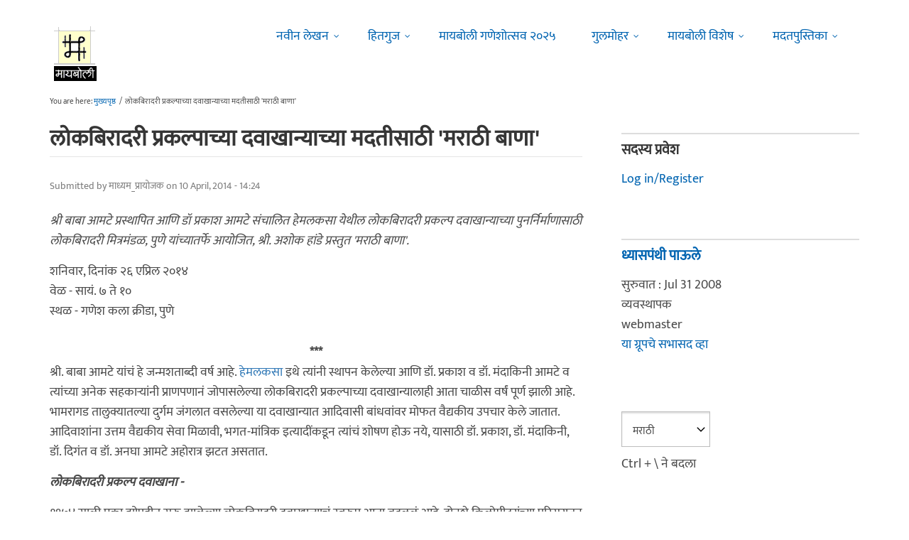

--- FILE ---
content_type: text/html; charset=utf-8
request_url: https://www.maayboli.com/node/48476
body_size: 14630
content:
<!DOCTYPE html>
<html lang="mr" dir="ltr"
  xmlns:content="http://purl.org/rss/1.0/modules/content/"
  xmlns:dc="http://purl.org/dc/terms/"
  xmlns:foaf="http://xmlns.com/foaf/0.1/"
  xmlns:og="http://ogp.me/ns#"
  xmlns:rdfs="http://www.w3.org/2000/01/rdf-schema#"
  xmlns:sioc="http://rdfs.org/sioc/ns#"
  xmlns:sioct="http://rdfs.org/sioc/types#"
  xmlns:skos="http://www.w3.org/2004/02/skos/core#"
  xmlns:xsd="http://www.w3.org/2001/XMLSchema#">

  <head profile="http://www.w3.org/1999/xhtml/vocab">
    <!--[if IE]><![endif]-->
<link rel="dns-prefetch" href="//dk5wv51hv3hj1.cloudfront.net" />
<link rel="preconnect" href="https://dk5wv51hv3hj1.cloudfront.net" />
<link rel="dns-prefetch" href="//maxcdn.bootstrapcdn.com" />
<link rel="preconnect" href="https://maxcdn.bootstrapcdn.com" />
<link rel="dns-prefetch" href="//fonts.gstatic.com" />
<link rel="preconnect" href="https://fonts.gstatic.com" crossorigin="" />
<link rel="dns-prefetch" href="//fonts.googleapis.com" />
<link rel="preconnect" href="https://fonts.googleapis.com" />
<link rel="dns-prefetch" href="//www.google-analytics.com" />
<link rel="preconnect" href="https://www.google-analytics.com" />
<link rel="dns-prefetch" href="//stats.g.doubleclick.net" />
<link rel="preconnect" href="https://stats.g.doubleclick.net" />
<meta http-equiv="Content-Type" content="text/html; charset=utf-8" />
<meta http-equiv="x-dns-prefetch-control" content="on" />
<link rel="dns-prefetch" href="//dk5wv51hv3hj1.cloudfront.net" />
<!--[if IE 9]>
<link rel="prefetch" href="//dk5wv51hv3hj1.cloudfront.net" />
<![endif]-->
<meta name="MobileOptimized" content="width" />
<meta name="HandheldFriendly" content="true" />
<meta name="viewport" content="width=device-width, initial-scale=1" />
<link rel="shortcut icon" href="https://dk5wv51hv3hj1.cloudfront.net/files/favicon_0.ico" type="image/vnd.microsoft.icon" />
<script type="application/ld+json">{
    "@context": "https://schema.org",
    "@graph": [
        {
            "@type": "Article",
            "headline": "लोकबिरादरी प्रकल्पाच्या दवाखान्याच्या मदतीसाठी \u0027मराठी बाणा\u0027",
            "name": "लोकबिरादरी प्रकल्पाच्या दवाखान्याच्या मदतीसाठी \u0027मराठी बाणा\u0027",
            "description": "श्री बाबा आमटे प्रस्थापित आणि डॉ प्रकाश आमटे संचालित हेमलकसा येथील लोकबिरादरी प्रकल्प दवाखान्याच्या पुनर्निर्माणासाठी लोकबिरादरी मित्रमंडळ, पुणे यांच्यातर्फे आयोजित, श्री. अशोक हांडे प्रस्तुत \u0027मराठी बाणा\u0027. शनिवार, दिनांक २६ एप्रिल २०१४ वेळ - सायं. ७ ते १० स्थळ - गणेश कला क्रीडा, पुणे ***",
            "author": {
                "@type": "Person",
                "name": "माध्यम_प्रायोजक",
                "url": "https://www.maayboli.com/user/36412"
            },
            "publisher": {
                "@type": "Organization",
                "@id": "https://maayboli.com",
                "name": "मायबोली - Maayboli",
                "url": "https://maayboli.com",
                "sameAs": "https://www.facebook.com/Maayboli/",
                "logo": {
                    "@type": "ImageObject",
                    "url": "https://dk5wv51hv3hj1.cloudfront.net/files/logos/main/maayboli_logo_73x90_1.png"
                }
            },
            "datePublished": "2014-04-10T14:24:37",
            "dateModified": "2017-01-14T20:02:46",
            "image": {
                "@type": "ImageObject",
                "representativeOfPage": "True",
                "url": ""
            },
            "mainEntityOfPage": "https://www.maayboli.com/node/48476",
            "about": [
                "ध्यासपंथी पाऊले",
                "उपक्रम",
                "सेवाभावी संस्था"
            ]
        }
    ]
}</script>
<meta name="description" content="श्री बाबा आमटे प्रस्थापित आणि डॉ प्रकाश आमटे संचालित हेमलकसा येथील लोकबिरादरी प्रकल्प दवाखान्याच्या पुनर्निर्माणासाठी लोकबिरादरी मित्रमंडळ, पुणे यांच्यातर्फे आयोजित, श्री. अशोक हांडे प्रस्तुत &#039;मराठी बाणा&#039;. शनिवार, दिनांक २६ एप्रिल २०१४ वेळ - सायं. ७ ते १० स्थळ - गणेश कला क्रीडा, पुणे ***" />
<meta name="keywords" content="Marathi, Maharashtra" />
<link rel="canonical" href="https://www.maayboli.com/node/48476" />
<link rel="shortlink" href="https://www.maayboli.com/node/48476" />
<meta property="al:android:package" content="com.maayboli.mbapp1" />
<link rel="alternate" href="android-app://com.maayboli.mbapp1/https/www.maayboli.com/node/48476" />
<meta property="al:android:app_name" content="मायबोली" />
    <title>लोकबिरादरी प्रकल्पाच्या दवाखान्याच्या मदतीसाठी 'मराठी बाणा' | Maayboli</title>
    <style type="text/css" media="all">
/* <![CDATA[ */
@font-face{font-family:'Ek Mukta';font-style:normal;font-weight:400;src:url(https://fonts.gstatic.com/l/font?kit=mem9YaCmzCuv3KJUDIYTcr4&skey=d65e051ac0f4d370&v=v25) format('woff'),url(https://fonts.gstatic.com/s/ekmukta/v25/mem9YaCmzCuv3KJUDIYTcr0.ttf) format('truetype')}
/* ]]> */
</style>
<link type="text/css" rel="stylesheet" href="https://dk5wv51hv3hj1.cloudfront.net/files/advagg_css/css__7-fGlIGVWcPNO4bAyp5h6gCNSX0oZpjIxUognvk2s8E__shHzwCTvHIO20Jo8vK9quyuddTSBXYzX19F7zidb09k__09aerGDB_K9-xamslZRl3v05Nc2fnULxpJIbQ4MdpBc.css" media="all" />

<!--[if (IE 9)&(!IEMobile)]>
<link type="text/css" rel="stylesheet" href="https://dk5wv51hv3hj1.cloudfront.net/files/advagg_css/css__I4r7dKaFfl8gOAtRhc_s_CmUVxE1FkFPQ9fotMhV1DA__Whubzdv9zyTyeqdpEpouWE1QVQ0tGlMpbn3eJpTuHog__09aerGDB_K9-xamslZRl3v05Nc2fnULxpJIbQ4MdpBc.css" media="all" />
<![endif]-->
<link type="text/css" rel="stylesheet" href="https://dk5wv51hv3hj1.cloudfront.net/files/advagg_css/css__X3ICf2yXdzumWJleMmoHSJeIW_Se7mEb0eclGka8rv4__0SrCX3VfG3LKiLB2gigqtGqXjcyj7MblxbarzLknLwo__09aerGDB_K9-xamslZRl3v05Nc2fnULxpJIbQ4MdpBc.css" media="all" />
<style type="text/css" media="all">
/* <![CDATA[ */
#back-top{right:40px}#back-top span#button{background-color:#616161}#back-top span#button:hover{opacity:1;filter:alpha(opacity=1);background-color:#3b3b3b}span#link{display:none}
/* ]]> */
</style>

    <!-- HTML5 element support for IE6-8 -->
    <!--[if lt IE 9]>
      <script src="//html5shiv.googlecode.com/svn/trunk/html5.js"></script>
    <![endif]-->
    <script type="text/javascript">
<!--//--><![CDATA[//><!--
window.google_analytics_uacct = "UA-250696-1";
//--><!]]>
</script>
<script type="text/javascript">
<!--//--><![CDATA[//><!--
(function(i,s,o,g,r,a,m){i["GoogleAnalyticsObject"]=r;i[r]=i[r]||function(){(i[r].q=i[r].q||[]).push(arguments)},i[r].l=1*new Date();a=s.createElement(o),m=s.getElementsByTagName(o)[0];a.async=1;a.src=g;m.parentNode.insertBefore(a,m)})(window,document,"script","https://www.google-analytics.com/analytics.js","ga");ga("create", "UA-250696-1", {"cookieDomain":"auto"});ga("require", "linkid", "linkid.js");ga("require", "displayfeatures");ga("set", "dimension2", "0 sec");ga("set", "dimension3", "0 sec");ga("set", "dimension5", "anonymous user");ga("send", "pageview");// Feature detects Navigation Timing API support.
if (window.performance) {
  // Gets the number of milliseconds since page load
  // (and rounds the result since the value must be an integer).
  var timeSincePageLoad = Math.round(performance.now());

  // Sends the timing hit to Google Analytics.
  ga('send', 'timing', 'JS Dependencies', 'load', timeSincePageLoad);
}
//--><!]]>
</script>
  </head>
  <body class="html not-front not-logged-in one-sidebar sidebar-second page-node page-node- page-node-48476 node-type-grp-article og-context og-context-node og-context-node-2863 page-sidebar-disabled header-sidebar-disabled sff-5 slff-5 hff-5 pff-5 pdff-5 wide-sidebar" >
    <div id="skip-link">
      <a href="#main-content" class="element-invisible element-focusable">Skip to main content</a>
    </div>
        <!-- #header-container -->
<div id="header-container">
    
        <!-- #header -->
    <header id="header" class="clearfix with-header-side-not-empty container">

                <div id="header-side-container" class="clearfix">
                        <div id="logo-and-site-name-container">
                                <div id="logo" class="alternative-logo-inner">
                <a href="/" title="मुख्यपृष्ठ" rel="home"> <img src="https://dk5wv51hv3hj1.cloudfront.net/files/logos/inner/maayboli_logo_73x90_1.png" alt="मुख्यपृष्ठ" onerror="this.onerror=null; this.src='https://dk5wv51hv3hj1.cloudfront.net/sites/all/themes/maayboli706/logo.png'"/> </a>
                </div>
                                            </div>
                    </div>
        
        <div class="container">
            
            <!-- #header-inside -->
            <div id="header-inside" class="clearfix">
                <div class="row">

                                        <div id="header-main-container" class="clearfix">

                                                <div class="col-sm-12">
                            <!-- #header-first -->
                            <div id="header-first" class="clearfix">
                                <div class="header-area">
                                      <div class="region region-header">
    <div id="block-superfish-1" class="block block-superfish clearfix">

    
  <div class="content">
    <ul  id="superfish-1" class="menu sf-menu sf-main-menu sf-horizontal sf-style-none sf-total-items-6 sf-parent-items-5 sf-single-items-1"><li id="menu-243-1" class="first odd sf-item-1 sf-depth-1 sf-total-children-2 sf-parent-children-0 sf-single-children-2 menuparent"><a href="/new4me_all" title="नवीन लेखन" class="sf-depth-1 menuparent">नवीन लेखन</a><ul><li id="menu-8981-1" class="first odd sf-item-1 sf-depth-2 sf-no-children"><a href="/new4me_all" title="मायबोलीवर नवीन लेखन" class="sf-depth-2">मायबोलीवर नवीन लेखन</a></li><li id="menu-1829-1" class="last even sf-item-2 sf-depth-2 sf-no-children"><a href="/top20forall" title="मायबोलीवरचं, सध्याचं लोकप्रिय लेखन" class="sf-depth-2">निवडक मायबोली</a></li></ul></li><li id="menu-173-1" class="middle even sf-item-2 sf-depth-1 sf-total-children-3 sf-parent-children-0 sf-single-children-3 menuparent"><a href="/hitguj/index.html" title="हितगुज" class="sf-depth-1 menuparent">हितगुज</a><ul><li id="menu-256-1" class="first odd sf-item-1 sf-depth-2 sf-no-children"><a href="/hitguj/index.html" title="हितगुज-विषयानुसार" class="sf-depth-2">हितगुज-विषयानुसार</a></li><li id="menu-252-1" class="middle even sf-item-2 sf-depth-2 sf-no-children"><a href="/node/2201" title="माझ्या गावात" class="sf-depth-2">माझ्या गावात</a></li><li id="menu-257-1" class="last odd sf-item-3 sf-depth-2 sf-no-children"><a href="/hitguj/messages/board-topics.html" title="जुन्या हितगुजवर" class="sf-depth-2">जुन्या हितगुजवर</a></li></ul></li><li id="menu-5184-1" class="middle odd sf-item-3 sf-depth-1 sf-no-children"><a href="https://www.maayboli.com/ganeshotsav/2025" title="मायबोली गणेशोत्सव २०२५" class="sf-depth-1">मायबोली गणेशोत्सव २०२५</a></li><li id="menu-204-1" class="middle even sf-item-4 sf-depth-1 sf-total-children-10 sf-parent-children-0 sf-single-children-10 menuparent"><a href="/gulmohar" title="गुलमोहर" class="sf-depth-1 menuparent">गुलमोहर</a><ul><li id="menu-261-1" class="first odd sf-item-1 sf-depth-2 sf-no-children"><a href="/gulmohar/marathi-katha" title="कथा" class="sf-depth-2">कथा</a></li><li id="menu-262-1" class="middle even sf-item-2 sf-depth-2 sf-no-children"><a href="/gulmohar/marathi-lekh" title="ललित" class="sf-depth-2">लेख</a></li><li id="menu-263-1" class="middle odd sf-item-3 sf-depth-2 sf-no-children"><a href="/gulmohar/kavita" title="कविता" class="sf-depth-2">कविता</a></li><li id="menu-5012-1" class="middle even sf-item-4 sf-depth-2 sf-no-children"><a href="/gulmohar/marathi-gazal" title="मराठी गझल" class="sf-depth-2">गझल</a></li><li id="menu-264-1" class="middle odd sf-item-5 sf-depth-2 sf-no-children"><a href="/gulmohar/marathi-vinod" title="विनोदी लेखन" class="sf-depth-2">विनोदी लेखन</a></li><li id="menu-5010-1" class="middle even sf-item-6 sf-depth-2 sf-no-children"><a href="/gulmohar/chitrakala" title="चित्रकला" class="sf-depth-2">चित्रकला</a></li><li id="menu-5011-1" class="middle odd sf-item-7 sf-depth-2 sf-no-children"><a href="/gulmohar/photography" title="प्रकाशचित्रण" class="sf-depth-2">प्रकाशचित्रण</a></li><li id="menu-265-1" class="middle even sf-item-8 sf-depth-2 sf-no-children"><a href="/node/37112" title="विविध कला" class="sf-depth-2">विविध कला</a></li><li id="menu-1483-1" class="middle odd sf-item-9 sf-depth-2 sf-no-children"><a href="/gulmohar/marathi-balsahitya" title="" class="sf-depth-2">बालसाहित्य</a></li><li id="menu-199-1" class="last even sf-item-10 sf-depth-2 sf-no-children"><a href="/blog" title="रंगीबेरंगी" class="sf-depth-2">रंगीबेरंगी</a></li></ul></li><li id="menu-258-1" class="middle odd sf-item-5 sf-depth-1 sf-total-children-10 sf-parent-children-0 sf-single-children-10 menuparent"><a href="/vishesh" class="sf-depth-1 menuparent">मायबोली विशेष</a><ul><li id="menu-1960-1" class="first odd sf-item-1 sf-depth-2 sf-no-children"><a href="/node/1839" title="मायबोली - गुलमोहर मध्ये मायबोलीकरानी लिहिलेल्या कथा/लेख मालिका." class="sf-depth-2">लेखमालिका</a></li><li id="menu-270-1" class="middle even sf-item-2 sf-depth-2 sf-no-children"><a href="/node/5247" title="गणेशोत्सव" class="sf-depth-2">गणेशोत्सव</a></li><li id="menu-4756-1" class="middle odd sf-item-3 sf-depth-2 sf-no-children"><a href="/node/35318" title="मातृदिन" class="sf-depth-2">मातृदिन</a></li><li id="menu-269-1" class="middle even sf-item-4 sf-depth-2 sf-no-children"><a href="/node/5245" title="दिवाळी अंक" class="sf-depth-2">दिवाळी अंक</a></li><li id="menu-1530-1" class="middle odd sf-item-5 sf-depth-2 sf-no-children"><a href="/marathibhashadin" title="" class="sf-depth-2">मराठी भाषा दिवस</a></li><li id="menu-272-1" class="middle even sf-item-6 sf-depth-2 sf-no-children"><a href="/aksharvarta" title="अक्षरवार्ता" class="sf-depth-2">अक्षरवार्ता</a></li><li id="menu-1956-1" class="middle odd sf-item-7 sf-depth-2 sf-no-children"><a href="/node/35317" title="महिला दिन " class="sf-depth-2">महिला दिन</a></li><li id="menu-259-1" class="middle even sf-item-8 sf-depth-2 sf-no-children"><a href="/sanvaad" title="संवाद" class="sf-depth-2">संवाद</a></li><li id="menu-268-1" class="middle odd sf-item-9 sf-depth-2 sf-no-children"><a href="/karyashala" title="गझल कार्यशाळा" class="sf-depth-2">गझल कार्यशाळा</a></li><li id="menu-277-1" class="last even sf-item-10 sf-depth-2 sf-no-children"><a href="/tendulkar" title="विजय तेंडुलकर स्मृतिदिन" class="sf-depth-2">तेंडुलकर स्मृतिदिन</a></li></ul></li><li id="menu-174-1" class="last even sf-item-6 sf-depth-1 sf-total-children-2 sf-parent-children-0 sf-single-children-2 menuparent"><a href="/node/1500" title="मदतपुस्तिका" class="sf-depth-1 menuparent">मदतपुस्तिका</a><ul><li id="menu-175-1" class="first odd sf-item-1 sf-depth-2 sf-no-children"><a href="/about" class="sf-depth-2">आम्ही कोण?</a></li><li id="menu-176-1" class="last even sf-item-2 sf-depth-2 sf-no-children"><a href="/about_us/patrabhet.shtml" class="sf-depth-2">पत्रभेट</a></li></ul></li></ul>  </div>
</div>
  </div>
                                </div>
                            </div>
                            <!-- EOF:#header-first -->
                        </div>
                        
                        
                    </div>
                    
                    
                </div>
            </div>
            <!-- EOF: #header-inside -->

        </div>
            </header>
    <!-- EOF: #header -->
    </div>
<!-- EOF: #header-container -->



<!-- #page -->
<div id="page" class="clearfix">
    
    
    
     
    <!-- #breadcrumb -->
    <div id="breadcrumb" class="clearfix">
        <div class="container">
            <!-- #breadcrumb-inside -->
            <div id="breadcrumb-inside" class="clearfix">
                <div class="row">
                    <div class="col-md-12">
                        <div>You are here: <a href="/">मुख्यपृष्ठ</a> <span class="breadcrumb-separator">/</span>लोकबिरादरी प्रकल्पाच्या दवाखान्याच्या मदतीसाठी &#039;मराठी बाणा&#039;</div>        
                    </div>
                </div>
            </div>
            <!-- EOF: #breadcrumb-inside -->
        </div>
    </div>
    <!-- EOF: #breadcrumb -->
    
    
    
    
    <!-- #main-content -->
    <div id="main-content" class="clearfix">
        <div class="container">
            <div class="row">

                <section class="col-md-8">

                    <!-- #main -->
                    <div id="main" class="clearfix main-area">

                                                <h1 class="title" id="page-title">लोकबिरादरी प्रकल्पाच्या दवाखान्याच्या मदतीसाठी &#039;मराठी बाणा&#039;</h1>                        
                        <!-- #tabs -->
                                                    <div class="tabs">
                                                        </div>
                                                <!-- EOF: #tabs -->

                        
                        <!-- #action links -->
                                                <!-- EOF: #action links -->

                         
                          <div class="region region-content">
    <div id="block-system-main" class="block block-system clearfix">

    
  <div class="content">
    <article id="node-48476" class="node node-grp-article clearfix" about="/node/48476" typeof="sioc:Item foaf:Document">

      <header>
                  <span property="schema:name" content="लोकबिरादरी प्रकल्पाच्या दवाखान्याच्या मदतीसाठी &#039;मराठी बाणा&#039;" class="rdf-meta element-hidden"></span><span property="sioc:num_replies" content="4" datatype="xsd:integer" class="rdf-meta element-hidden"></span>      
            
              <div class="node-info">
          <span property="dc:date dc:created" content="2014-04-10T14:24:37-04:00" datatype="xsd:dateTime" rel="sioc:has_creator">Submitted by <span class="username" xml:lang="" about="/user/36412" typeof="sioc:UserAccount" property="foaf:name" datatype="">माध्यम_प्रायोजक</span> on 10 April, 2014 - 14:24</span>        </div>
      
    </header>
  
  <div class="content wordwrap clearfix ">
    <div class="field field-name-body field-type-text-with-summary field-label-hidden"><div class="field-items"><div class="field-item even" property="content:encoded"><p><em>श्री बाबा आमटे प्रस्थापित आणि डॉ प्रकाश आमटे संचालित हेमलकसा येथील लोकबिरादरी प्रकल्प दवाखान्याच्या पुनर्निर्माणासाठी लोकबिरादरी मित्रमंडळ, पुणे यांच्यातर्फे आयोजित, श्री. अशोक हांडे प्रस्तुत 'मराठी बाणा'.</em></p>
<p>शनिवार, दिनांक २६ एप्रिल २०१४<br />
वेळ - सायं. ७ ते १०<br />
स्थळ - गणेश कला क्रीडा, पुणे</p>
<p></p><center><strong>***</strong></center>
<p>श्री. बाबा आमटे यांचं हे जन्मशताब्दी वर्ष आहे. <a href="http://www.maayboli.com/node/2479" title="हेमलकसा" rel="nofollow">हेमलकसा</a> इथे त्यांनी स्थापन केलेल्या आणि डॉ. प्रकाश व डॉ. मंदाकिनी आमटे व त्यांच्या अनेक सहकार्‍यांनी प्राणपणानं जोपासलेल्या लोकबिरादरी प्रकल्पाच्या दवाखान्यालाही आता चाळीस वर्षं पूर्ण झाली आहे. भामरागड तालुक्यातल्या दुर्गम जंगलात वसलेल्या या दवाखान्यात आदिवासी बांधवांवर मोफत वैद्यकीय उपचार केले जातात. आदिवाशांना उत्तम वैद्यकीय सेवा मिळावी, भगत-मांत्रिक इत्यादींकडून त्यांचं शोषण होऊ नये, यासाठी डॉ. प्रकाश, डॉ. मंदाकिनी, डॉ. दिगंत व डॉ. अनघा आमटे अहोरात्र झटत असतात. </p>
<p><strong><em>लोकबिरादरी प्रकल्प दवाखाना - </em></strong></p>
<p>१९७४ साली एका झोपडीत सुरू झालेल्या लोकबिरादरी दवाखान्याचं स्वरूप आता बदललं आहे. दोनशे किलोमीटरांच्या परिसरातून महाराष्ट्र, छत्तीसगड व आंध्रप्रदेश या राज्यांतल्या सुमारे एक हजार गावांतून येणाऱ्या रुग्णांवर इथे उपचार केले जातात. दवाखान्यात सोनोग्राफी, एक्स-रे, डिलीवरी रूम, ऑपरेशन थिएटर अशा आधुनिक सोयी आदिवाशांकरिता उपलब्ध आहेत. दरवर्षी जवळपास ४५,००० रुग्ण लोकबिरादरी दवाखान्याचा विनामूल्य लाभ घेत आहेत. या दवाखान्याला सरकारी अनुदान नाही. वर्षभराचा प्रत्यक्ष खर्च सुमारे दहा लाखांच्या वर आहे. हा सर्व खर्च जनसामान्यांच्या देणगीतून भागवला जातो. जंगलातल्या आदिवाशांचा आत्ता कुठे औषधावर विश्वास बसू लागला आहे, आणि  त्यामुळेच शक्य तितक्या नेटानं हा दवाखाना चालवण्याचा आमटे कुटुंबीयांचा निर्धार आहे . </p>
<p>मात्र या दवाखान्याची जुनी इमारत आता मोडकळीस आली आहे. त्याच ठिकाणी नवीन इमारत उभारण्यात येत आहे. २०१४ हे स्व. बाबा आमट्यांचं जन्मशताब्दी वर्ष असल्यानं बाबांच्या शंभराव्या जन्मदिनी, २६ डिसेंबर २०१४ रोजी, नवीन दवाखान्याच्या इमारतीचा लोकार्पण सोहळा व्हावा असा संकल्प आहे. </p>
<p><strong>या दवाखान्याच्या उभारणीस मदत म्हणून पुण्यातल्या लोकबिरादरी मित्रमंडळानं २६ एप्रिल, २०१४ रोजी श्री. अशोक हांडे प्रस्तुत 'मराठी बाणा' या बहुरंगी-बहुढंगी कार्यक्रमाचं आयोजन केलं आहे. </strong></p>
<p>मराठी रंगभूमीवर ‘सेव्हन्टी एमेम प्रोग्रॅम' म्हणून प्रसिद्ध असलेला, सुमारे हजारापेक्षा जास्त प्रयोग सादर झालेला ‘चौरंग’ निर्मित ‘मराठी बाणा’ हा कार्यक्रम सांस्कृतिक महाराष्ट्राचा एक अत्यंत मनोहारी असा प्रवास आहे. </p>
<p>या कार्यक्रमाचा सगळा खर्च वजा जाता उरणारा निधी हेमलकशातील लोकबिरादरी प्रकल्पाच्या दवाखान्याच्या उभारणीसाठी पाठवण्यात येणार आहे. तरी या कार्यास मदत म्हणून आपण मोठ्या संख्येनं या कार्यक्रमास उपस्थित राहावं, अशी मनःपूर्वक विनंती!</p>
<p></p><center><strong>***</strong></center>
<p>शनिवार, दिनांक २६ एप्रिल २०१४<br />
वेळ - सायं. ७ ते १०</p>
<p>देणगी प्रवेशिका -<br />
तीन आसनी सोफा:  रु. ५०००/-<br />
खुर्च्या: रु. ८००/-, ५००/-, ३००/- व १५०/-</p>
<p><em>प्रथम येणाऱ्यास प्रथम प्राधान्य </em></p>
<p></p><center><strong>***</strong></center>
<p>दि. १७ एप्रिलपासून देणगी प्रवेशिका खालील ठिकाणी उपलब्ध:<br />
•	गणेश कला क्रीडा मंदिर, स्वारगेट<br />
•	बाल गंधर्व रंगमंदिर , जंगली महाराज रोड यशवंतराव चव्हाण नाट्यगृह, कोथरूड<br />
•	शिरीष ट्रेडर्स, कमला नेहरू पार्क समोर, एरंडवणे </p>
<p></p><center><strong>***</strong></center>
<p>कार्यक्रमस्थळी डोनेशन चेकही स्वीकारले जातील, देणगीवर ८० जीनुसार कर-सवलत आहे.</p>
<p></p><center><strong>***</strong></center>
<p></p><center><strong>मायबोली.कॉम या कार्यक्रमाचे ऑनलाइन माध्यम प्रायोजक आहेत.</strong></center>
<p></p><center><strong>***</strong></center>
</div></div></div><div class="field field-name-taxonomy-vocabulary-1 field-type-taxonomy-term-reference field-label-above"><div class="field-label">विषय:&nbsp;</div><div class="field-items"><div class="field-item even"><a href="/taxonomy/term/839" typeof="skos:Concept" property="rdfs:label skos:prefLabel" datatype="">उपक्रम</a></div><div class="field-item odd"><a href="/taxonomy/term/98" typeof="skos:Concept" property="rdfs:label skos:prefLabel" datatype="">सेवाभावी संस्था</a></div></div></div><div class="field field-name-taxonomy-vocabulary-14 field-type-taxonomy-term-reference field-label-above"><div class="field-label">शब्दखुणा:&nbsp;</div><div class="field-items"><div class="field-item even"><a href="/taxonomy/term/2136" typeof="skos:Concept" property="rdfs:label skos:prefLabel" datatype="">पत्रक</a></div><div class="field-item odd"><a href="/taxonomy/term/2406" typeof="skos:Concept" property="rdfs:label skos:prefLabel" datatype="">हेमलकसा</a></div><div class="field-item even"><a href="/taxonomy/term/5849" typeof="skos:Concept" property="rdfs:label skos:prefLabel" datatype="">मराठी बाणा</a></div><div class="field-item odd"><a href="/taxonomy/term/8220" typeof="skos:Concept" property="rdfs:label skos:prefLabel" datatype="">मायबोली माध्यम प्रायोजक</a></div><div class="field-item even"><a href="/taxonomy/term/15582" typeof="skos:Concept" property="rdfs:label skos:prefLabel" datatype="">लोकबिरादरी प्रकल्प</a></div></div></div><div class="field field-name-og-group-ref field-type-entityreference field-label-above"><div class="field-label">Groups audience:&nbsp;</div><div class="field-items"><div class="field-item even" property=""><a href="https://www.maayboli.com/node/2863">ध्यासपंथी पाऊले</a></div></div></div><div class="field field-name-group-content-access field-type-list-integer field-label-above"><div class="field-label">Group content visibility:&nbsp;</div><div class="field-items"><div class="field-item even">Public - accessible to all site users</div></div></div><div class="rrssb"><div class="rrssb-prefix">शेअर करा</div><ul class="rrssb-buttons"><li class="rrssb-whatsapp"><a href="whatsapp://send?text=%E0%A4%B2%E0%A5%8B%E0%A4%95%E0%A4%AC%E0%A4%BF%E0%A4%B0%E0%A4%BE%E0%A4%A6%E0%A4%B0%E0%A5%80%20%E0%A4%AA%E0%A5%8D%E0%A4%B0%E0%A4%95%E0%A4%B2%E0%A5%8D%E0%A4%AA%E0%A4%BE%E0%A4%9A%E0%A5%8D%E0%A4%AF%E0%A4%BE%20%E0%A4%A6%E0%A4%B5%E0%A4%BE%E0%A4%96%E0%A4%BE%E0%A4%A8%E0%A5%8D%E0%A4%AF%E0%A4%BE%E0%A4%9A%E0%A5%8D%E0%A4%AF%E0%A4%BE%20%E0%A4%AE%E0%A4%A6%E0%A4%A4%E0%A5%80%E0%A4%B8%E0%A4%BE%E0%A4%A0%E0%A5%80%20%26%23039%3B%E0%A4%AE%E0%A4%B0%E0%A4%BE%E0%A4%A0%E0%A5%80%20%E0%A4%AC%E0%A4%BE%E0%A4%A3%E0%A4%BE%26%23039%3B https%3A%2F%2Fwww.maayboli.com%2Fnode%2F48476" class="popup"><span class="rrssb-icon"></span><span class="rrssb-text">whatsapp</span></a></li><li class="rrssb-facebook"><a href="https://www.facebook.com/sharer/sharer.php?u=https%3A%2F%2Fwww.maayboli.com%2Fnode%2F48476" class="popup"><span class="rrssb-icon"></span><span class="rrssb-text">facebook</span></a></li><li class="rrssb-twitter"><a href="https://twitter.com/intent/tweet?text=%E0%A4%B2%E0%A5%8B%E0%A4%95%E0%A4%AC%E0%A4%BF%E0%A4%B0%E0%A4%BE%E0%A4%A6%E0%A4%B0%E0%A5%80%20%E0%A4%AA%E0%A5%8D%E0%A4%B0%E0%A4%95%E0%A4%B2%E0%A5%8D%E0%A4%AA%E0%A4%BE%E0%A4%9A%E0%A5%8D%E0%A4%AF%E0%A4%BE%20%E0%A4%A6%E0%A4%B5%E0%A4%BE%E0%A4%96%E0%A4%BE%E0%A4%A8%E0%A5%8D%E0%A4%AF%E0%A4%BE%E0%A4%9A%E0%A5%8D%E0%A4%AF%E0%A4%BE%20%E0%A4%AE%E0%A4%A6%E0%A4%A4%E0%A5%80%E0%A4%B8%E0%A4%BE%E0%A4%A0%E0%A5%80%20%26%23039%3B%E0%A4%AE%E0%A4%B0%E0%A4%BE%E0%A4%A0%E0%A5%80%20%E0%A4%AC%E0%A4%BE%E0%A4%A3%E0%A4%BE%26%23039%3B&url=https%3A%2F%2Fwww.maayboli.com%2Fnode%2F48476" class="popup"><span class="rrssb-icon"></span><span class="rrssb-text">twitter</span></a></li><li class="rrssb-googleplus"><a href="https://plus.google.com/share?url=https%3A%2F%2Fwww.maayboli.com%2Fnode%2F48476" class="popup"><span class="rrssb-icon"></span><span class="rrssb-text">google+</span></a></li><li class="rrssb-pinterest"><a href="http://pinterest.com/pin/create/link/?url=https%3A%2F%2Fwww.maayboli.com%2Fnode%2F48476&media=https%3A%2F%2Fdk5wv51hv3hj1.cloudfront.net%2Fsites%2Fall%2Fthemes%2Fmaayboli706%2Flogo.png&description=%E0%A4%B2%E0%A5%8B%E0%A4%95%E0%A4%AC%E0%A4%BF%E0%A4%B0%E0%A4%BE%E0%A4%A6%E0%A4%B0%E0%A5%80%20%E0%A4%AA%E0%A5%8D%E0%A4%B0%E0%A4%95%E0%A4%B2%E0%A5%8D%E0%A4%AA%E0%A4%BE%E0%A4%9A%E0%A5%8D%E0%A4%AF%E0%A4%BE%20%E0%A4%A6%E0%A4%B5%E0%A4%BE%E0%A4%96%E0%A4%BE%E0%A4%A8%E0%A5%8D%E0%A4%AF%E0%A4%BE%E0%A4%9A%E0%A5%8D%E0%A4%AF%E0%A4%BE%20%E0%A4%AE%E0%A4%A6%E0%A4%A4%E0%A5%80%E0%A4%B8%E0%A4%BE%E0%A4%A0%E0%A5%80%20%26%23039%3B%E0%A4%AE%E0%A4%B0%E0%A4%BE%E0%A4%A0%E0%A5%80%20%E0%A4%AC%E0%A4%BE%E0%A4%A3%E0%A4%BE%26%23039%3B" class="popup"><span class="rrssb-icon"></span><span class="rrssb-text">pinterest</span></a></li><li class="rrssb-email"><a href="mailto:?subject=%E0%A4%B2%E0%A5%8B%E0%A4%95%E0%A4%AC%E0%A4%BF%E0%A4%B0%E0%A4%BE%E0%A4%A6%E0%A4%B0%E0%A5%80%20%E0%A4%AA%E0%A5%8D%E0%A4%B0%E0%A4%95%E0%A4%B2%E0%A5%8D%E0%A4%AA%E0%A4%BE%E0%A4%9A%E0%A5%8D%E0%A4%AF%E0%A4%BE%20%E0%A4%A6%E0%A4%B5%E0%A4%BE%E0%A4%96%E0%A4%BE%E0%A4%A8%E0%A5%8D%E0%A4%AF%E0%A4%BE%E0%A4%9A%E0%A5%8D%E0%A4%AF%E0%A4%BE%20%E0%A4%AE%E0%A4%A6%E0%A4%A4%E0%A5%80%E0%A4%B8%E0%A4%BE%E0%A4%A0%E0%A5%80%20%26%23039%3B%E0%A4%AE%E0%A4%B0%E0%A4%BE%E0%A4%A0%E0%A5%80%20%E0%A4%AC%E0%A4%BE%E0%A4%A3%E0%A4%BE%26%23039%3B&body=https%3A%2F%2Fwww.maayboli.com%2Fnode%2F48476" ><span class="rrssb-icon"></span><span class="rrssb-text">email</span></a></li></ul></div>  </div>

  
      <footer>
      <ul class="links inline"><li class="comment_forbidden first last"><span><a href="/user/login?destination=node/48476%23comment-form">Log in</a> or <a href="/user/register?destination=node/48476%23comment-form">register</a> to post comments</span></li>
</ul>    </footer>
  
  <section id="comments" class="comment-wrapper divider">
  
    
  <a id="comment-3084892"></a>
<article class="comment clearfix" about="/comment/3084892#comment-3084892" typeof="sioc:Post sioct:Comment">

  
  <div class="content clearfix">
   

        <h3 property="dc:title" datatype="" class="title"><a href="/comment/3084892#comment-3084892" class="permalink" rel="bookmark">माध्यम प्रायोजक खूप छान</a></h3>
        
    <span rel="sioc:reply_of" resource="/node/48476" class="rdf-meta element-hidden"></span><div class="field field-name-comment-body field-type-text-long field-label-hidden"><div class="field-items"><div class="field-item even" property="content:encoded"><p>माध्यम प्रायोजक खूप छान माहिती.</p>
</div></div></div>        <div class="submitted">
            <span property="dc:date dc:created" content="2014-04-10T14:27:29-04:00" datatype="xsd:dateTime" rel="sioc:has_creator">Submitted by <span class="username" xml:lang="" about="/user/65" typeof="sioc:UserAccount" property="foaf:name" datatype="">हर्ट</span> on 10 April, 2014 - 14:27</span>    </div>
    <ul class="links inline"><li class="comment_forbidden first last"><span><a href="/user/login?destination=node/48476%23comment-form">Log in</a> or <a href="/user/register?destination=node/48476%23comment-form">register</a> to post comments</span></li>
</ul>  </div>

</article><a id="comment-3091607"></a>
<article class="comment clearfix" about="/comment/3091607#comment-3091607" typeof="sioc:Post sioct:Comment">

  
  <div class="content clearfix">
   

        <h3 property="dc:title" datatype="" class="title"><a href="/comment/3091607#comment-3091607" class="permalink" rel="bookmark">मराठी बाणा या कार्यक्रमाबद्दल</a></h3>
        
    <span rel="sioc:reply_of" resource="/node/48476" class="rdf-meta element-hidden"></span><div class="field field-name-comment-body field-type-text-long field-label-hidden"><div class="field-items"><div class="field-item even" property="content:encoded"><p>मराठी बाणा या कार्यक्रमाबद्दल बरच ऐकून आहे. आमटे आणि लोकबिरादरी प्रकल्पाबद्दल तर काय बोलावे.   नक्की जाणार.</p>
</div></div></div>        <div class="submitted">
            <span property="dc:date dc:created" content="2014-04-18T02:17:41-04:00" datatype="xsd:dateTime" rel="sioc:has_creator">Submitted by <span class="username" xml:lang="" about="/user/6337" typeof="sioc:UserAccount" property="foaf:name" datatype="">स्वाती</span> on 18 April, 2014 - 02:17</span>    </div>
    <ul class="links inline"><li class="comment_forbidden first last"><span><a href="/user/login?destination=node/48476%23comment-form">Log in</a> or <a href="/user/register?destination=node/48476%23comment-form">register</a> to post comments</span></li>
</ul>  </div>

</article><a id="comment-3091622"></a>
<article class="comment clearfix" about="/comment/3091622#comment-3091622" typeof="sioc:Post sioct:Comment">

  
  <div class="content clearfix">
   

        <h3 property="dc:title" datatype="" class="title"><a href="/comment/3091622#comment-3091622" class="permalink" rel="bookmark">एकदा बघीतलेले आहे पण या</a></h3>
        
    <span rel="sioc:reply_of" resource="/node/48476" class="rdf-meta element-hidden"></span><div class="field field-name-comment-body field-type-text-long field-label-hidden"><div class="field-items"><div class="field-item even" property="content:encoded"><p>एकदा बघीतलेले आहे पण या प्रकल्पाकरता नक्की जाणार. <img src="https://dk5wv51hv3hj1.cloudfront.net/files/smiley/packs/hitguj/happy.gif" alt="Happy" class="smly" /></p>
</div></div></div>        <div class="submitted">
            <span property="dc:date dc:created" content="2014-04-18T02:32:05-04:00" datatype="xsd:dateTime" rel="sioc:has_creator">Submitted by <span class="username" xml:lang="" about="/user/74" typeof="sioc:UserAccount" property="foaf:name" datatype="">कांदापोहे</span> on 18 April, 2014 - 02:32</span>    </div>
    <ul class="links inline"><li class="comment_forbidden first last"><span><a href="/user/login?destination=node/48476%23comment-form">Log in</a> or <a href="/user/register?destination=node/48476%23comment-form">register</a> to post comments</span></li>
</ul>  </div>

</article><a id="comment-3101252"></a>
<article class="comment clearfix" about="/comment/3101252#comment-3101252" typeof="sioc:Post sioct:Comment">

  
  <div class="content clearfix">
   

        <h3 property="dc:title" datatype="" class="title"><a href="/comment/3101252#comment-3101252" class="permalink" rel="bookmark">नमस्कार,
यंदाचे वर्ष स्व.</a></h3>
        
    <span rel="sioc:reply_of" resource="/node/48476" class="rdf-meta element-hidden"></span><div class="field field-name-comment-body field-type-text-long field-label-hidden"><div class="field-items"><div class="field-item even" property="content:encoded"><p>नमस्कार,<br />
यंदाचे वर्ष स्व. बाबा आमटे यांचे जन्मशताब्दी वर्ष आहे. त्या निमित्ताने, सध्या हेमलकसा येथील लोक बिरादरी प्रकल्पात बांधकाम सुरु असलेल्या हॉस्पिटलचा लोकार्पण सोहळा २६ डिसेंबर २०१४ रोजी करण्याचा मानस आहे. या कार्याच्या निधी संकलनासाठी वर्षभर अनेक कार्यक्रम आयोजित केले जात आहेत. </p>
<p>आज दिनांक २८ एप्रिल २०१४ पासून आनंद बालभवन, रामनगर, डोंबिवली (पूर्व) येथे लोक बिरादरी प्रकल्प छायाचित्र प्रदर्शन आणि तेथे तयार होणाऱ्या वस्तूंची विक्री सुरु झाली आहे.</p>
<p>या प्रदर्शनाचे उद्घाटन प्रख्यात बाल साहित्यिक श्री. राजीव तांबे ह्यांच्या हस्ते पार पडले. या प्रसंगी त्यांनी लोक बिरादरी च्या कार्यास शुभेच्छा दिल्या.  हे प्रदर्शन २ मे पर्यंत सकाळी १०.३० ते सायंकाळी ८.३० सर्वांसाठी खुले राहणार आहे. </p>
<p>या प्रकल्पास साहाय्य करण्याची इच्छा असल्यास, कृपया श्री. अनिकेत आमटे यांच्याशी ७५८८७७२८६० या क्रमांकावर संपर्क साधावा.</p>
</div></div></div>        <div class="submitted">
            <span property="dc:date dc:created" content="2014-04-28T12:36:12-04:00" datatype="xsd:dateTime" rel="sioc:has_creator">Submitted by <span class="username" xml:lang="" about="/user/30594" typeof="sioc:UserAccount" property="foaf:name" datatype="">अनिकेत आमटे</span> on 28 April, 2014 - 12:36</span>    </div>
    <ul class="links inline"><li class="comment_forbidden first last"><span><a href="/user/login?destination=node/48476%23comment-form">Log in</a> or <a href="/user/register?destination=node/48476%23comment-form">register</a> to post comments</span></li>
</ul>  </div>

</article>
  </section>

</article>
  </div>
</div>
  </div>
                                                
                    </div>
                    <!-- EOF:#main -->

                </section>
                
                
                                <aside class="col-md-4 sidebar-second-space">
                    <!--#sidebar-->
                    <section id="sidebar-second" class="sidebar clearfix">
                      <div class="region region-sidebar-second">
    <div id="block-user-login" class="block block-user clearfix">

    <h2 class="title">सदस्य प्रवेश</h2>
  
  <div class="content">
    <form action="/node/48476?destination=node/48476" method="post" id="user-login-form" accept-charset="UTF-8"><div><div id="toboggan-container" class="toboggan-container"><div id="toboggan-login-link-container" class="toboggan-login-link-container"><a href="/user/login?destination=node/48476" id="toboggan-login-link" class="toboggan-login-link">Log in/Register</a></div><div id="toboggan-login" class="user-login-block"><div class="form-item form-type-textfield form-item-name">
  <label for="edit-name">Username or e-mail <span class="form-required" title="This field is required.">*</span></label>
 <input type="text" id="edit-name" name="name" value="" size="15" maxlength="60" class="form-text required" />
</div>
<div class="form-item form-type-password form-item-pass">
  <label for="edit-pass">परवलीचा शब्द <span class="form-required" title="This field is required.">*</span></label>
 <input type="password" id="edit-pass" name="pass" size="15" maxlength="128" class="form-text required" />
</div>
<div class="item-list"><ul><li class="first"><a href="/user/register" title="Create a new user account.">नवीन खाते उघडून मायबोलीकर व्हा</a></li>
<li class="last"><a href="/user/password" title="Request new password via e-mail.">नवीन परवलीचा शब्द मागवा</a></li>
</ul></div><input type="hidden" name="form_build_id" value="form-mgf7BmMF5IfKfYOCjtSpFQL_72KO9AvbjG8FWyeEujw" />
<input type="hidden" name="form_id" value="user_login_block" />
<div class="form-actions form-wrapper" id="edit-actions"><input type="submit" id="edit-submit" name="op" value="येण्याची नोंद" class="form-submit" /></div></div></div></div></form>  </div>
</div>
<div id="block-og-extras-group-info" class="block block-og-extras clearfix">

    
  <div class="content">
       <div>
        <h2 class="title"> <a href="/node/2863">ध्यासपंथी पाऊले</a>  </h2>
  </div>
  <div>
    सुरुवात : Jul 31 2008  </div>
  व्यवस्थापक      <div><span class="username" xml:lang="" about="/user/1" typeof="sioc:UserAccount" property="foaf:name" datatype="">webmaster</span></div>
      <div>
    <a href="/user/login?destination=group/node/2863/subscribe/og_group_ref">या ग्रूपचे सभासद व्हा</a>  </div>
  </div>
</div>
<div id="block-block-11" class="block block-block clearfix">

    
  <div class="content">
    <SELECT style="WIDTH: 125px" id = 'LanguageList1' name=LanguageList class="form-select" LANGUAGE=javascript onchange="return LanguageList_onchange()" 
      title="Select input scritp, Use Ctrl + \ to toggle with roman" 
      accessKey="" 
     > 
<OPTION value= __devanagari__  selected>मराठी</OPTION>
<OPTION value=__roman__>इंग्रजी</OPTION>
  </SELECT><br>
Ctrl + \ ने बदला
<script language="javascript" type="text/javascript">
function LanguageList_onchange() {
GfSetLanguage(document.getElementById('LanguageList1').value);
}
</script>
  </div>
</div>
<div id="block-block-52" class="block block-block clearfix">

    <h2 class="title">शोध</h2>
  
  <div class="content">
    <a href="/search">मायबोलीवर शोधा ! </a>  </div>
</div>
  </div>
                    </section>
                    <!--EOF:#sidebar-->
                </aside>
                                
            </div>
        </div>
    </div>
    <!-- EOF:#main-content -->

    
    
    
    
    
</div>
<!-- EOF: #page -->

<!-- #footer -->
<footer id="footer" class="clearfix">
    
        <div id="toTop-container">
        <div id="toTop"><i class="fa fa-arrow-up"></i></div>
    </div>
    
        <!-- #footer-bottom-container -->
    <div id="footer-bottom-container">
        <div class="container">

            <div class="row">
                                <div class="col-md-6">
                    <div class="footer-area bottom colored-region">
                      <div class="region region-footer-bottom-first">
    <div id="block-block-73" class="block block-block clearfix">

    
  <div class="content">
    <style>
<!--/*--><![CDATA[/* ><!--*/

#mbnetfooter .first {
    padding-left: 0;
    border: 0;
}
#mbnetfooter li {
    display: inline;
    margin: 0;
    padding: 0 15px 0 15px;
    /* border-left: 1px solid; */
    background: none;
    font-size :17px;
   text-decoration:none;
}

/*--><!]]>*/
</style><div id="mbnetfooter">
<ul><li class="first">मायबोली वेबसमूह  </li>
<li>मायबोली</li>
<li><a href="https://vishesh.maayboli.com" target="top">विशेष</a></li>
<li><a href="https://jahirati.maayboli.com" target="top">जाहिराती</a></li>
<li><a href="https://batmya.com" target="top">बातम्या</a></li>
<li><a href="http://www.maayboli.cc" target="top">सीसी</a></li>
<!--
 <li><p><a href="http://kharedi.maayboli.com"  target="top">खरेदी</a></li>
<li><a href="http://kanokani.maayboli.com"  target="top">कानोकानी</a></li>
<p>-->
</ul></div>
  </div>
</div>
  </div>
                    </div>
                </div>
                      

                      
                <div class="col-md-6">
                    <div class="footer-area bottom colored-region">
                      <div class="region region-footer-bottom-second">
    <div id="block-block-80" class="block block-block clearfix">

    
  <div class="content">
    <p>स्थापना : गणेश चतुर्थी, सप्टेंबर १६, १९९६. प्रताधिकार १९९६-२०२५ मायबोली. सर्व हक्क स्वाधीन.<br /><a href="/terms" rel="nofollow">वापराचे/वावराचे  नियम</a>  | <a href="/privacy" rel="nofollow">गोपनीयता </a> | <a href="/about" rel="nofollow">आमच्याबद्दल </a>  |  <a href="/contact" rel="nofollow">संपर्क </a><br />
First created: Ganesh Chaturthi, Sept 16, 1996. Copyright 1996-2025 Maayboli Inc. All rights reserved worldwide.<br /><a href="/terms" rel="nofollow">Terms of use</a> | <a href="/privacy" rel="nofollow">Privacy Policy </a>  | <a href="/terms#content" rel="nofollow">Content Policy</a></p>
  </div>
</div>
  </div>
                    </div>
                </div>
                            </div>

        </div>
    </div>
    <!-- EOF #footer-bottom-container -->
    
    
</footer> 
<!-- EOF #footer -->
    
<!--[if lte IE 9]>
<script type="text/javascript" src="https://dk5wv51hv3hj1.cloudfront.net/files/advagg_js/js__2nu-f_-MK33dRIQaWIdLP84wUiGzIZwBgGaMto4f2kY__2pkqXjBO9pMF06nUvX11DkMECNCM7M-5Qm_bWm0bC9k__09aerGDB_K9-xamslZRl3v05Nc2fnULxpJIbQ4MdpBc.js#ie9-" onload="if(jQuery.isFunction(jQuery.holdReady)){jQuery.holdReady(true);}"></script>
<![endif]-->

<!--[if gt IE 9]>
<script type="text/javascript" src="https://dk5wv51hv3hj1.cloudfront.net/files/advagg_js/js__2nu-f_-MK33dRIQaWIdLP84wUiGzIZwBgGaMto4f2kY__2pkqXjBO9pMF06nUvX11DkMECNCM7M-5Qm_bWm0bC9k__09aerGDB_K9-xamslZRl3v05Nc2fnULxpJIbQ4MdpBc.js#ie10+" defer="defer" onload="if(jQuery.isFunction(jQuery.holdReady)){jQuery.holdReady(true);}"></script>
<![endif]-->

<!--[if !IE]><!-->
<script type="text/javascript" src="https://dk5wv51hv3hj1.cloudfront.net/files/advagg_js/js__2nu-f_-MK33dRIQaWIdLP84wUiGzIZwBgGaMto4f2kY__2pkqXjBO9pMF06nUvX11DkMECNCM7M-5Qm_bWm0bC9k__09aerGDB_K9-xamslZRl3v05Nc2fnULxpJIbQ4MdpBc.js" defer="defer" onload="if(jQuery.isFunction(jQuery.holdReady)){jQuery.holdReady(true);}"></script>
<!--<![endif]-->
<script type="text/javascript" src="https://dk5wv51hv3hj1.cloudfront.net/files/advagg_js/js__2tnrEjv7G1d0Og_Xy3fqfXLaek2EpYy7laLRL8NJrNo__NICEioxyhFDU8WYmivsfLqz-HjONYUHsXWwoZj8qtLs__09aerGDB_K9-xamslZRl3v05Nc2fnULxpJIbQ4MdpBc.js" defer="defer" onload="
function advagg_mod_1() {
  // Count how many times this function is called.
  advagg_mod_1.count = ++advagg_mod_1.count || 1;
  try {
    if (advagg_mod_1.count <= 40) {
      init_drupal_core_settings();

      // Set this to 100 so that this function only runs once.
      advagg_mod_1.count = 100;
    }
  }
  catch(e) {
    if (advagg_mod_1.count >= 40) {
      // Throw the exception if this still fails after running 40 times.
      throw e;
    }
    else {
      // Try again in 1 ms.
      window.setTimeout(advagg_mod_1, 1);
    }
  }
}
function advagg_mod_1_check() {
  if (window.init_drupal_core_settings && window.jQuery && window.Drupal) {
    advagg_mod_1();
  }
  else {
    window.setTimeout(advagg_mod_1_check, 1);
  }
}
advagg_mod_1_check();"></script>
<script type="text/javascript" src="https://dk5wv51hv3hj1.cloudfront.net/files/advagg_js/js__MpEQy7i-k5EYZpxzM2K5YqkAnRNgc48UwrB2Rjn8XbE__d7YZs4d8xv4r3_VCw66aUkXMrPQD-OHh7iaFWWD0iWI__09aerGDB_K9-xamslZRl3v05Nc2fnULxpJIbQ4MdpBc.js" defer="defer"></script>
<script type="text/javascript" src="https://dk5wv51hv3hj1.cloudfront.net/files/advagg_js/js__gzjQvAMwqh-5HlxxA89Da6EcCf8IrZyn5DYlAlNKifk__uPYU4Ssz74pBiaNA8ylsq_ZxfzV2ZPRgQnSmUl2r2q0__09aerGDB_K9-xamslZRl3v05Nc2fnULxpJIbQ4MdpBc.js" defer="defer"></script>
<script type="text/javascript">
<!--//--><![CDATA[//><!--

function advagg_mod_2() {
  // Count how many times this function is called.
  advagg_mod_2.count = ++advagg_mod_2.count || 1;
  try {
    if (advagg_mod_2.count <= 40) {
      jQuery(document).ready(function($) { 
      $("#toTop").click(function() {
        $("body,html").animate({scrollTop:0},800);
      }); 
    });

      // Set this to 100 so that this function only runs once.
      advagg_mod_2.count = 100;
    }
  }
  catch(e) {
    if (advagg_mod_2.count >= 40) {
      // Throw the exception if this still fails after running 40 times.
      throw e;
    }
    else {
      // Try again in 250 ms.
      window.setTimeout(advagg_mod_2, 250);
    }
  }
}
function advagg_mod_2_check() {
  if (window.jQuery && window.Drupal && window.Drupal.settings) {
    advagg_mod_2();
  }
  else {
    window.setTimeout(advagg_mod_2_check, 250);
  }
}
advagg_mod_2_check();
//--><!]]>
</script>
<script type="text/javascript">
<!--//--><![CDATA[//><!--

function advagg_mod_3() {
  // Count how many times this function is called.
  advagg_mod_3.count = ++advagg_mod_3.count || 1;
  try {
    if (advagg_mod_3.count <= 40) {
      jQuery(document).ready(function($) {

      $("#header .sf-menu, #header .content>ul.menu").wrap("<div class='meanmenu-wrapper'></div>");
      $("#header .meanmenu-wrapper").meanmenu({
        meanScreenWidth: "991",
        meanRemoveAttrs: true,
        meanMenuContainer: "#header-inside",
        meanMenuClose: ""
      });

      if ($("#header-top .sf-menu").length>0 || $("#header-top .content>ul.menu").length>0) {
        $("#header-top .sf-menu, #header-top .content>ul.menu").wrap("<div class='header-top-meanmenu-wrapper'></div>");
        $("#header-top .header-top-meanmenu-wrapper").meanmenu({
          meanScreenWidth: "991",
          meanRemoveAttrs: true,
          meanMenuContainer: "#header-top-inside",
          meanMenuClose: ""
        });
      }

    });

      // Set this to 100 so that this function only runs once.
      advagg_mod_3.count = 100;
    }
  }
  catch(e) {
    if (advagg_mod_3.count >= 40) {
      // Throw the exception if this still fails after running 40 times.
      throw e;
    }
    else {
      // Try again in 250 ms.
      window.setTimeout(advagg_mod_3, 250);
    }
  }
}
function advagg_mod_3_check() {
  if (window.jQuery && window.Drupal && window.Drupal.settings) {
    advagg_mod_3();
  }
  else {
    window.setTimeout(advagg_mod_3_check, 250);
  }
}
advagg_mod_3_check();
//--><!]]>
</script>
<script type="text/javascript">
<!--//--><![CDATA[//><!--

function advagg_mod_4() {
  // Count how many times this function is called.
  advagg_mod_4.count = ++advagg_mod_4.count || 1;
  try {
    if (advagg_mod_4.count <= 40) {
      jQuery(document).ready(function($) { 
    if ($(".view-titles .flexslider").length>0) {
      $(window).load(function() {
        $(".view-titles .flexslider, .view-titles .view-content, .view-titles .more-link").fadeIn("slow");
        $(".view-titles .flexslider").flexslider({
          animation: "fade",             // Select your animation type, "fade" or "slide"
          slideshowSpeed: "5000",   // Set the speed of the slideshow cycling, in milliseconds
          prevText: "",           
          nextText: "",           
          pauseOnAction: false,
          useCSS: false,
          controlNav: false,
          directionNav: true
        });
        
      });
    }
  });

      // Set this to 100 so that this function only runs once.
      advagg_mod_4.count = 100;
    }
  }
  catch(e) {
    if (advagg_mod_4.count >= 40) {
      // Throw the exception if this still fails after running 40 times.
      throw e;
    }
    else {
      // Try again in 250 ms.
      window.setTimeout(advagg_mod_4, 250);
    }
  }
}
function advagg_mod_4_check() {
  if (window.jQuery && window.Drupal && window.Drupal.settings) {
    advagg_mod_4();
  }
  else {
    window.setTimeout(advagg_mod_4_check, 250);
  }
}
advagg_mod_4_check();
//--><!]]>
</script>
<script type="text/javascript">
<!--//--><![CDATA[//><!--

function advagg_mod_5() {
  // Count how many times this function is called.
  advagg_mod_5.count = ++advagg_mod_5.count || 1;
  try {
    if (advagg_mod_5.count <= 40) {
      jQuery(document).ready(function($) {
    if ($(".view-feed-list").length > 0) {
      if(!(window.location.href.indexOf("page") > 0)) {
       $(".view-feed-list .views-row-1").addClass("latest-object");
     }
   }
 });

      // Set this to 100 so that this function only runs once.
      advagg_mod_5.count = 100;
    }
  }
  catch(e) {
    if (advagg_mod_5.count >= 40) {
      // Throw the exception if this still fails after running 40 times.
      throw e;
    }
    else {
      // Try again in 250 ms.
      window.setTimeout(advagg_mod_5, 250);
    }
  }
}
function advagg_mod_5_check() {
  if (window.jQuery && window.Drupal && window.Drupal.settings) {
    advagg_mod_5();
  }
  else {
    window.setTimeout(advagg_mod_5_check, 250);
  }
}
advagg_mod_5_check();
//--><!]]>
</script>
<script type="text/javascript">
<!--//--><![CDATA[//><!--

function advagg_mod_6() {
  // Count how many times this function is called.
  advagg_mod_6.count = ++advagg_mod_6.count || 1;
  try {
    if (advagg_mod_6.count <= 40) {
      
   jQuery(document).ready(function($) {
    if ($(".page-cart table.views-table").length>0 || $(".page-checkout table.views-table").length>0 || $(".page-checkout-review table.checkout-review").length>0 || $(".page-user-orders table.views-table").length>0) {
     $(".page-cart table.views-table, .page-checkout table.views-table, .page-checkout-review table.checkout-review, .page-user-orders table.views-table").wrap("<div class='table-responsive'></div>");
   };
 });

      // Set this to 100 so that this function only runs once.
      advagg_mod_6.count = 100;
    }
  }
  catch(e) {
    if (advagg_mod_6.count >= 40) {
      // Throw the exception if this still fails after running 40 times.
      throw e;
    }
    else {
      // Try again in 250 ms.
      window.setTimeout(advagg_mod_6, 250);
    }
  }
}
function advagg_mod_6_check() {
  if (window.jQuery && window.Drupal && window.Drupal.settings) {
    advagg_mod_6();
  }
  else {
    window.setTimeout(advagg_mod_6_check, 250);
  }
}
advagg_mod_6_check();
//--><!]]>
</script>
<script type="text/javascript">
<!--//--><![CDATA[//><!--
function init_drupal_core_settings() {jQuery.extend(Drupal.settings,{"basePath":"\/","pathPrefix":"","ajaxPageState":{"theme":"maayboli706","theme_token":"9WpR2nco5bZ-s7gEnXt93dDdR_IYWY_NiZNCbkmfUBY","css":{"css?family=Ek+Mukta:regular\u0026subset=devanagari":1,"modules\/system\/system.base.css":1,"modules\/system\/system.menus.css":1,"modules\/system\/system.messages.css":1,"modules\/system\/system.theme.css":1,"sites\/all\/modules\/scroll_to_top\/scroll_to_top.css":1,"modules\/book\/book.css":1,"modules\/comment\/comment.css":1,"sites\/all\/modules\/date\/date_api\/date.css":1,"modules\/field\/theme\/field.css":1,"sites\/all\/modules\/logintoboggan\/logintoboggan.css":1,"modules\/node\/node.css":1,"modules\/poll\/poll.css":1,"modules\/user\/user.css":1,"sites\/all\/modules\/workflow\/workflow_admin_ui\/workflow_admin_ui.css":1,"sites\/all\/modules\/views\/css\/views.css":1,"sites\/all\/modules\/ctools\/css\/ctools.css":1,"sites\/all\/modules\/panels\/css\/panels.css":1,"public:\/\/rrssb\/rrssb.ba7c42d6.css":1,"sites\/all\/libraries\/rrssb-plus\/css\/rrssb.css":1,"sites\/all\/themes\/maayboli706\/js\/meanmenu\/meanmenu.css":1,"sites\/all\/libraries\/superfish\/css\/superfish.css":1,"sites\/all\/themes\/maayboli706\/bootstrap\/css\/bootstrap.css":1,"sites\/all\/themes\/maayboli706\/js\/flexslider\/flexslider.css":1,"sites\/all\/themes\/maayboli706\/bootstrap\/css\/font-awesome.min.css":1,"sites\/all\/themes\/maayboli706\/style.css":1,"files\/fontyourface\/font.css":1,"sites\/all\/themes\/maayboli706\/fonts\/https\/roboto-font.css":1,"sites\/all\/themes\/maayboli706\/ie9.css":1,"sites\/all\/themes\/maayboli706\/local.css":1,"0":1},"js":{"sites\/all\/modules\/jquery_update\/replace\/jquery\/1.10\/jquery.min.js":1,"misc\/jquery-extend-3.4.0.js":1,"misc\/jquery-html-prefilter-3.5.0-backport.js":1,"misc\/jquery.once.js":1,"misc\/drupal.js":1,"public:\/\/languages\/mr_G51ld6xUXkJXjmv3mrVfT0NOKQt_TRtCWW-MTPeK-20.js":1,"sites\/all\/modules\/floating_block\/floating_block.js":1,"sites\/all\/modules\/scroll_to_top\/scroll_to_top.js":1,"sites\/all\/modules\/google_analytics\/googleanalytics.js":1,"sites\/all\/modules\/rrssb\/rrssb.init.js":1,"sites\/all\/libraries\/rrssb-plus\/js\/rrssb.min.js":1,"sites\/all\/modules\/logintoboggan\/logintoboggan.js":1,"sites\/all\/themes\/maayboli706\/bootstrap\/js\/bootstrap.min.js":1,"sites\/all\/themes\/maayboli706\/js\/meanmenu\/jquery.meanmenu.fork.js":1,"sites\/all\/libraries\/superfish\/jquery.hoverIntent.minified.js":1,"sites\/all\/libraries\/superfish\/supposition.js":1,"sites\/all\/libraries\/superfish\/superfish.js":1,"sites\/all\/libraries\/superfish\/supersubs.js":1,"sites\/all\/modules\/superfish\/superfish.js":1,"sites\/all\/themes\/maayboli706\/js\/modernizr-custom.js":1,"sites\/all\/themes\/maayboli706\/js\/flexslider\/jquery.flexslider.js":1,"sites\/all\/themes\/maayboli706\/js\/jquery.browser.js":1,"sites\/all\/themes\/maayboli706\/js\/gn1.js":1}},"floating_block":{"settings":{"#float-block1":{"padding_top":"20","container":"#main"}},"minWidth":"850px"},"scroll_to_top":{"label":"Back to top"},"googleanalytics":{"trackOutbound":1,"trackMailto":1,"trackDownload":1,"trackDownloadExtensions":"7z|aac|arc|arj|asf|asx|avi|bin|csv|doc(x|m)?|dot(x|m)?|exe|flv|gif|gz|gzip|hqx|jar|jpe?g|js|mp(2|3|4|e?g)|mov(ie)?|msi|msp|pdf|phps|png|ppt(x|m)?|pot(x|m)?|pps(x|m)?|ppam|sld(x|m)?|thmx|qtm?|ra(m|r)?|sea|sit|tar|tgz|torrent|txt|wav|wma|wmv|wpd|xls(x|m|b)?|xlt(x|m)|xlam|xml|z|zip"},"superfish":{"1":{"id":"1","sf":{"animation":{"opacity":"show"},"speed":"fast","autoArrows":false,"dropShadows":false},"plugins":{"supposition":true,"supersubs":{"minWidth":"14"}}}},"rrssb":{"size":"","shrink":"","regrow":"","minRows":"","maxRows":"","prefixReserve":"","prefixHide":"","alignRight":0},"urlIsAjaxTrusted":{"\/node\/48476?destination=node\/48476":true},"ogContext":{"groupType":"node","gid":"2863"}}); 
if(jQuery.isFunction(jQuery.holdReady)){jQuery.holdReady(false);}} if(window.jQuery && window.Drupal){init_drupal_core_settings();}
//--><!]]>
</script>
    
    <script  type="text/javascript" >
      window.addEventListener('DOMContentLoaded', function() {
        (function($) {
            $(document).ready(function() {
              GfSetLanguage('__devanagari__');
              var input_fields = document.getElementsByTagName('input');
              var currfld;
              var disable_fld= /^(mail|conf_mail|guestbook_send_email|search_text|subscribe)$/;
              for (var i = 0; currfld = input_fields[i]; ++i) {
                if ( currfld.type == "text" ) {
                  if (disable_fld.test(currfld.name)) {
                    continue;
                  }
                  if (currfld.id === null) {
                    continue;
                  }
                  GfAttachPhoneticsToEditableId(currfld.id);
                }
              }
              var txtarea_fields = document.getElementsByTagName('textarea');
              for (var i = 0; currfld = txtarea_fields[i]; ++i) {
                if (currfld.id === null) {
                  continue;
                }
                GfAttachPhoneticsToEditableId(currfld.id);
              }
            });
        })(jQuery);
      });
    </script>  
  

  </body>
</html>
